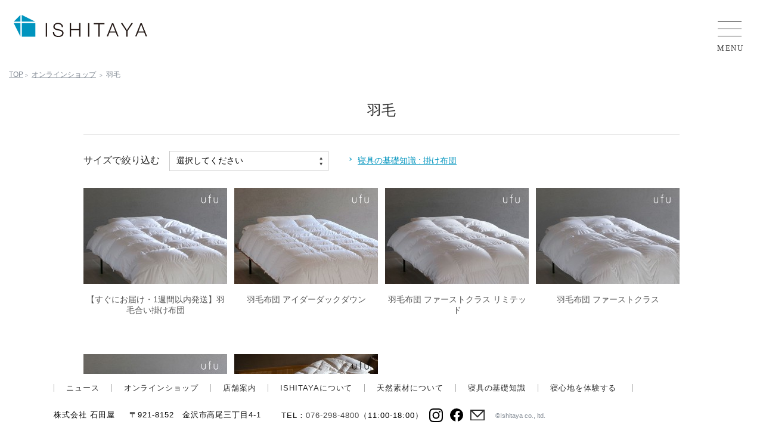

--- FILE ---
content_type: text/html; charset=UTF-8
request_url: https://www.ishitaya.com/productscat/%E7%BE%BD%E6%AF%9B/
body_size: 27301
content:

<!DOCTYPE html>
<html lang="ja">
<head>
<meta charset="utf-8">
<meta name="format-detection" content="telephone=no">
<meta http-equiv="X-UA-Compatible" content="IE=edge">
<meta name="viewport" content="width=device-width, initial-scale=1, maximum-scale=1, user-scalable=0">

<title>羽毛| 布団のことなら大正12年創業の株式会社石田屋</title>
<meta name="description" content="石田屋が選んだ、安全で良質なお布団を販売しているオンラインショップの羽毛のご商品一覧です。赤ちゃん・子どもからお年寄りまで、心地よい快眠のための快適な寝具をご提案します。お布団のこと、睡眠のことならなんでもお気軽にご相談ください。">
<meta name="keywords" content="ふとん,羽毛布団,マットレス,ベビー布団,快眠,リフォーム,布団の選び方,枕,石田屋,金沢,高級,寝具">

<!--facebook-->
<meta property="og:title" content="羽毛| 布団のことなら大正12年創業の株式会社石田屋">
<meta property="og:type" content="website">
<meta property="og:url" content="">
<meta property="og:image" content="https://www.ishitaya.com/assets/img/common/other/ishitaya_ogp.png">
<meta property="og:site_name" content="">
<meta property="og:description" content="石田屋が選んだ、安全で良質なお布団を販売しているオンラインショップの羽毛のご商品一覧です。赤ちゃん・子どもからお年寄りまで、心地よい快眠のための快適な寝具をご提案します。お布団のこと、睡眠のことならなんでもお気軽にご相談ください。">
<meta property="fb:app_id" content="">
<!--/facebook-->

<!-- Google font -->
<link rel="stylesheet" href="//fonts.googleapis.com/earlyaccess/sawarabimincho.css">
<!-- Google font -->

<!--css-->
<link href="https://www.ishitaya.com/assets/css/style.css?20250808" rel="stylesheet">
<link href="https://www.ishitaya.com/assets/css/style.min.css?20250808" rel="stylesheet">
<link href="https://www.ishitaya.com/assets/css/page/common.min.css" rel="stylesheet">
<link href="https://www.ishitaya.com/assets/css/custom.css?20250808" rel="stylesheet">
<!--/css-->



<!-- Favicons ==================================================-->
<link rel="icon" href="https://www.ishitaya.com/assets/img/common/icon/favicon.ico" type="image/vnd.microsoft.icon">

<!--[if lt IE 9]>
<script src="//cdn.jsdelivr.net/html5shiv/3.7.2/html5shiv.min.js"></script>
<script src="//cdnjs.cloudflare.com/ajax/libs/respond.js/1.4.2/respond.min.js"></script>
<![endif]-->

<!-- Google Tag Manager -->
<script>(function(w,d,s,l,i){w[l]=w[l]||[];w[l].push({'gtm.start':
new Date().getTime(),event:'gtm.js'});var f=d.getElementsByTagName(s)[0],
j=d.createElement(s),dl=l!='dataLayer'?'&l='+l:'';j.async=true;j.src=
'https://www.googletagmanager.com/gtm.js?id='+i+dl;f.parentNode.insertBefore(j,f);
})(window,document,'script','dataLayer','GTM-MX788MX');</script>
<!-- End Google Tag Manager -->

<script src="/common/js/analytics.js"></script>

<link rel="stylesheet" href="https://www.ishitaya.com/assets/css/page/products.min.css?20240913">
</head>

  <body id="product" class='product'>
    <!-- Header-->
    <!-- FB script -->
<div id="fb-root"></div>
<script>(function(d, s, id) {
  var js, fjs = d.getElementsByTagName(s)[0];
  if (d.getElementById(id)) return;
  js = d.createElement(s); js.id = id;
  js.src = "//connect.facebook.net/ja_JP/sdk.js#xfbml=1&version=v2.10";
  fjs.parentNode.insertBefore(js, fjs);
}(document, 'script', 'facebook-jssdk'));</script>
<!-- //FB script -->

<!-- Google Tag Manager -->

<!-- Google Tag Manager (noscript) -->
<noscript><iframe src="https://www.googletagmanager.com/ns.html?id=GTM-MX788MX"
height="0" width="0" style="display:none;visibility:hidden"></iframe></noscript>
<!-- End Google Tag Manager (noscript) -->

<header class="c-header c-header-prod" id="headerWrrap">
  <div class="logobox c-container">
    <div class="inner">
      <a href="https://www.ishitaya.com/">
        <img src="https://www.ishitaya.com/assets/img/common/header/logo_2024.svg" alt="Ishitaya" width="224" height="37">
      </a>
    </div>
  </div>
  <div class="headerbox c-container">
    <div class="btn_menu hamberger">
      <a href="javascript: void(0);" class="btn_menu_click">
        <img src="https://www.ishitaya.com/assets/img/common/icon/icon_menu.svg" alt="menu" width="40" height="24" class="pc">
        <img src="https://www.ishitaya.com/assets/img/common/icon/icon_menu_sp.svg" alt="menu" width="25" height="15" class="sp">
        <span class="txt">MENU</span>
      </a>
    </div>
    <div class="menu_box">
      <div class="innerbox">
        <div class="btn_close js-close-menu">
          <a href="javascript: void(0);">
            <img src="https://www.ishitaya.com/assets/img/common/icon/icon_close.svg" alt="close" width="28" height="28">
            <span class="txt">CLOSE</span>
          </a>
        </div>
                  <ul class="c-list_menu">
            <li>
              <span>カテゴリから探す</span>
            </li>
                            <li class="sub">
                                        <a href="https://www.ishitaya.com/productscat/%e3%81%82%e3%81%9f%e3%81%9f%e3%81%8b%e3%81%8f%e7%9c%a0%e3%82%8b%e3%82%a2%e3%82%a4%e3%83%86%e3%83%a0/">あたたかく眠るアイテム</a>
                                  </li>
                            <li class="sub">
                                        <a href="https://www.ishitaya.com/productscat/%e3%83%ad%e3%83%b3%e3%82%b0%e3%83%a9%e3%83%b3%e3%82%a2%e3%82%a4%e3%83%86%e3%83%a0/">ロングランアイテム</a>
                                  </li>
                            <li class="sub">
                                        <a href="https://www.ishitaya.com/productscat/%e6%8e%9b%e3%81%91%e5%b8%83%e5%9b%a3/">掛け布団</a>
                                  </li>
                            <li class="sub">
                                        <a href="https://www.ishitaya.com/productscat/%e3%83%9e%e3%83%83%e3%83%88%e3%83%ac%e3%82%b9-%e6%95%b7%e3%81%8d%e5%b8%83%e5%9b%a3/">マットレス・敷き布団</a>
                                  </li>
                            <li class="sub">
                                        <a href="https://www.ishitaya.com/productscat/%e3%83%9e%e3%83%83%e3%83%88%e3%83%ac%e3%82%b9%e3%83%a6%e3%83%8b%e3%83%83%e3%83%88/">マットレスユニット</a>
                                  </li>
                            <li class="sub">
                                        <a href="https://www.ishitaya.com/productscat/%e3%83%99%e3%83%83%e3%83%89%e3%83%91%e3%83%83%e3%83%89%e3%83%bb%e3%83%a0%e3%83%bc%e3%83%88%e3%83%b3/">ベッドパッド・ムートン</a>
                                  </li>
                            <li class="sub">
                                        <a href="https://www.ishitaya.com/productscat/%e6%9e%95/">枕</a>
                                  </li>
                            <li class="sub">
                                        <a href="https://www.ishitaya.com/productscat/%e6%af%9b%e5%b8%83%e3%83%bb%e3%82%b1%e3%83%83%e3%83%88/">毛布・ケット</a>
                                  </li>
                            <li class="sub">
                                        <a href="https://www.ishitaya.com/productscat/%e3%82%ab%e3%83%90%e3%83%bc/">カバー</a>
                                  </li>
                            <li class="sub">
                                        <a href="https://www.ishitaya.com/productscat/%e3%83%99%e3%83%83%e3%83%89%e3%82%b9%e3%83%97%e3%83%ac%e3%83%83%e3%83%89/">ベッドスプレッド</a>
                                  </li>
                            <li class="sub">
                                        <a href="https://www.ishitaya.com/productscat/%e3%83%99%e3%83%83%e3%83%89%e3%83%95%e3%83%ac%e3%83%bc%e3%83%a0/">ベッドフレーム</a>
                                  </li>
                            <li class="sub">
                                        <a href="https://www.ishitaya.com/productscat/%e3%83%99%e3%83%93%e3%83%bc/">ベビー</a>
                                  </li>
                            <li class="sub">
                                        <a href="https://www.ishitaya.com/productscat/%e9%9b%91%e8%b2%a8%e3%83%bb%e5%b0%8f%e7%89%a9/">雑貨・小物</a>
                                  </li>
                            <li class="sub">
                                        <a href="https://www.ishitaya.com/reform/">羽毛リフォーム</a>
                                  </li>
                      </ul>
                <!-- <p class="c-btn_contact sp">
          <a href="tel:076-298-4800"><img src="https://www.ishitaya.com/assets/img/common/icon/btn_contact.svg" alt=""></a>
        </p> -->
        <div class="c-btn_contact sp">
          <a href="tel:076-298-4800">
            <p class="txt1">お問い合わせ</p>
            <span class="txt2">076-298-4800</span>
            <p class="txt3">11：00～18：00　火・水曜定休</p>
          </a>
        </div>
        <p class="c-txt_note sp">ボタンをタップしてお電話ください</p>
        <ul class="c-list_sns sp c-list_sns_sp">
          <li>
            <a href="https://www.instagram.com/ishitaya_official/" target="_blank">
              <img src="https://www.ishitaya.com/assets/img/common/icon/icon_instagram.svg" alt="Instagram" width="28" height="28">
            </a>
          </li>
          <li>
            <a href="https://www.facebook.com/ishitayaofficial" target="_blank">
              <img src="https://www.ishitaya.com/assets/img/common/icon/icon_facebook.svg" alt="Facebook" width="28" height="28">
            </a>
          </li>
        </ul>
        <p class="btnClose sp">
          <img src="https://www.ishitaya.com/assets/img/common/header/btn_close.png" alt="close" width="59" height="10">
        </p>
      </div>
    </div>
  </div>
</header>
    <!-- //Header-->

    <ul class="pankuduBox clearfix">
      <li>
        <a href="https://www.ishitaya.com/">TOP</a><span> > </span>
      </li>
      <li>
        <a href="https://www.ishitaya.com/products/">オンラインショップ</a> <span> > </span>
      </li>
      <li>
        羽毛      </li>
    </ul>

    <!-- List Cat box -->
    <div class="productListCat">
      
      <div class="catBox">
        <h3 class="ttl">羽毛</h3>
                <div class="innerBox">
                      <span class="lbl">サイズで絞り込む</span>
            <select class="listCat" name="txtList" onchange="document.location.href=this.options[this.selectedIndex].value;">
              <option value="">選択してください</option>
                                <option value="https://www.ishitaya.com/productscat/%e7%be%bd%e6%af%9b?room=ufu-eider-down" >ufu-eider-down</option>
                                <option value="https://www.ishitaya.com/productscat/%e7%be%bd%e6%af%9b?room=ufu-white-goose-down" >ufu-white-goose-down</option>
                          </select>
          
          <p class="linkTofile ">
                                <a href="https://www.ishitaya.com/knowledge/p5093/">寝具の基礎知識 : 掛け布団</a>
                                  </p>
        </div>
            </div>
      <!-- Show cat description -->
            <!--//Show cat description -->
      <ul class="listBox clearfix">
                      <li>
                <div class="box">
                                        <div class="img">
                                            <span class="c1 ">おすすめ</span>
                      <p class="choseList">
                        <span class="c2 ">冬用</span>
                        <span class="c3 ">春秋用</span>
                        <span class="c4 ">夏用</span>
                      </p>
                        <a href="https://www.ishitaya.com/products/p14502/?cate=羽毛">
                          <img src="https://www.ishitaya.com/wp/wp-content/themes/wp-theme/timthumb/timthumb.php?src=/wp/wp-content/uploads/2021/10/oneweek.jpg&amp;h=161&amp;w=241&amp;zc=1" alt="【すぐにお届け・1週間以内発送】羽毛合い掛け布団"  />
                        </a>
                      </div>
                                    <h4 class="catName">
                    【すぐにお届け・1週間以内発送】羽毛合い掛け布団                  </h4>
                </div>
              </li>
                      <li>
                <div class="box">
                                        <div class="img">
                                            <span class="c1 ">おすすめ</span>
                      <p class="choseList">
                        <span class="c2 ">冬用</span>
                        <span class="c3 ">春秋用</span>
                        <span class="c4 ">夏用</span>
                      </p>
                        <a href="https://www.ishitaya.com/products/p3259/?cate=羽毛">
                          <img src="https://www.ishitaya.com/wp/wp-content/themes/wp-theme/timthumb/timthumb.php?src=/wp/wp-content/uploads/2024/07/eider.jpg&amp;h=161&amp;w=241&amp;zc=1" alt="羽毛布団 アイダーダックダウン"  />
                        </a>
                      </div>
                                    <h4 class="catName">
                    羽毛布団 アイダーダックダウン                  </h4>
                </div>
              </li>
                      <li>
                <div class="box">
                                        <div class="img">
                                            <span class="c1 ">おすすめ</span>
                      <p class="choseList">
                        <span class="c2 ">冬用</span>
                        <span class="c3 ">春秋用</span>
                        <span class="c4 ">夏用</span>
                      </p>
                        <a href="https://www.ishitaya.com/products/p418/?cate=羽毛">
                          <img src="https://www.ishitaya.com/wp/wp-content/themes/wp-theme/timthumb/timthumb.php?src=/wp/wp-content/uploads/2024/07/fastltd.jpg&amp;h=161&amp;w=241&amp;zc=1" alt="羽毛布団 ファーストクラス リミテッド"  />
                        </a>
                      </div>
                                    <h4 class="catName">
                    羽毛布団 ファーストクラス リミテッド                  </h4>
                </div>
              </li>
                      <li>
                <div class="box">
                                        <div class="img">
                                            <span class="c1 ">おすすめ</span>
                      <p class="choseList">
                        <span class="c2 ">冬用</span>
                        <span class="c3 ">春秋用</span>
                        <span class="c4 ">夏用</span>
                      </p>
                        <a href="https://www.ishitaya.com/products/p6351/?cate=羽毛">
                          <img src="https://www.ishitaya.com/wp/wp-content/themes/wp-theme/timthumb/timthumb.php?src=/wp/wp-content/uploads/2024/07/fast.jpg&amp;h=161&amp;w=241&amp;zc=1" alt="羽毛布団 ファーストクラス"  />
                        </a>
                      </div>
                                    <h4 class="catName">
                    羽毛布団 ファーストクラス                  </h4>
                </div>
              </li>
                      <li>
                <div class="box">
                                        <div class="img">
                                            <span class="c1 ">おすすめ</span>
                      <p class="choseList">
                        <span class="c2 ">冬用</span>
                        <span class="c3 ">春秋用</span>
                        <span class="c4 ">夏用</span>
                      </p>
                        <a href="https://www.ishitaya.com/products/p3238/?cate=羽毛">
                          <img src="https://www.ishitaya.com/wp/wp-content/themes/wp-theme/timthumb/timthumb.php?src=/wp/wp-content/uploads/2024/07/standard.jpg&amp;h=161&amp;w=241&amp;zc=1" alt="羽毛布団 スタンダードクラス"  />
                        </a>
                      </div>
                                    <h4 class="catName">
                    羽毛布団 スタンダードクラス                  </h4>
                </div>
              </li>
                      <li>
                <div class="box">
                                        <div class="img">
                                            <span class="c1 ">おすすめ</span>
                      <p class="choseList">
                        <span class="c2 ">冬用</span>
                        <span class="c3 ">春秋用</span>
                        <span class="c4 ">夏用</span>
                      </p>
                        <a href="https://www.ishitaya.com/products/p11896/?cate=羽毛">
                          <img src="https://www.ishitaya.com/wp/wp-content/themes/wp-theme/timthumb/timthumb.php?src=/wp/wp-content/uploads/2024/07/coccon.jpg&amp;h=161&amp;w=241&amp;zc=1" alt="羽毛布団 コクーンフィット560"  />
                        </a>
                      </div>
                                    <h4 class="catName">
                    羽毛布団 コクーンフィット560                  </h4>
                </div>
              </li>
              </ul>
    </div>
    <!-- //List Cat box -->

    <section class="productListBox1">
      <div class="innerBox">
        <h3 class="ttl">石田屋の天然素材について</h3>
        <ul class="productBox1 clearfix">
                          <li>
                  <a href="https://www.ishitaya.com/aboutus/material/p22/">
                    羽毛                  </a>
                </li>
                          <li>
                  <a href="https://www.ishitaya.com/aboutus/material/p27/">
                    馬毛                  </a>
                </li>
                          <li>
                  <a href="https://www.ishitaya.com/aboutus/material/p26/">
                    ウール                  </a>
                </li>
                          <li>
                  <a href="https://www.ishitaya.com/aboutus/material/p28/">
                    シルク真綿                  </a>
                </li>
                          <li>
                  <a href="https://www.ishitaya.com/aboutus/material/p9290/">
                    麻                  </a>
                </li>
                          <li>
                  <a href="https://www.ishitaya.com/aboutus/material/p30/">
                    オーガニックコットン                  </a>
                </li>
                  </ul>
        <p class="btnMore">
          <a href="https://www.ishitaya.com/products/">
            <span>オンラインショップTOPへ</span>
          </a>
        </p>
      </div>
    </section>



    <!-- Footer-->
    <div class="c-footer-new">
  <div class="btnBacktopBox">
    <a href="#headerWrrap" class="btn-top">
      <img src="https://www.ishitaya.com/assets/img/common/footer/icon_backtop.jpg" alt="backtop">
    </a>
  </div>
  <div class="c-container footerbox">
    <div class="list_menu pc">
      <ul class="list">
        <li>
          <a href="https://www.ishitaya.com/news/">ニュース</a>
        </li>
        <li>
          <a href="https://www.ishitaya.com/products/" target="_blank">オンラインショップ</a>
        </li>
        <li>
          <a href="https://www.ishitaya.com/shop/">店舗案内</a>
        </li>
        <li>
          <a href="https://www.ishitaya.com/aboutus/company/">ISHITAYAについて</a>
        </li>
        <li>
          <a href="https://www.ishitaya.com/aboutus/material/">天然素材について</a>
        </li>
        <li>
          <a href="https://www.ishitaya.com/knowledge/">寝具の基礎知識</a>
        </li>
        <li class="has_box">
          <a href="javascript:void(0);" class="txt">寝心地を体験する</a>
          <div class="box">
            <a href="https://www.ishitaya.com/lodging/">宿泊睡眠体験</a>
            <a href="https://www.ishitaya.com/tieup/">ISHITAYAの寝具で眠れる宿</a>
          </div>
        </li>
        <!-- <li class="last">
          <a href="https://www.ishitaya.com/contact/">お問い合わせ</a>
          <p class="txt_tel pc">076-298-4800</p>
          <p class="txt_time pc">11:00-18:00　火・水曜定休</p>
        </li> -->
      </ul>
    </div>
    <div class="sp menu_sp">
      <ul class="c-list_menu">
        <li>
          <a href="https://www.ishitaya.com/">TOP</a>
        </li>
        <li>
          <a href="https://www.ishitaya.com/news/">ニュース</a>
        </li>
        <li>
          <a href="https://www.ishitaya.com/products/" target="_blank">オンラインショップ</a>
        </li>
        <li class="sub">
          <a href="http://cart.ec-sites.jp/cart_step2/pc/kago/es_shop_id/5569/?_ga=2.177585452.827137877.1627615512-734288031.1618981287" target="_blank">カート</a>
        </li>
        <li class="sub">
          <a href="https://www.ishitaya.com/shopping/">ご利用ガイド</a>
        </li>
        <li>
          <a href="https://www.ishitaya.com/shop/">店舗案内</a>
        </li>
        <li class="sub">
          <a href="https://www.ishitaya.com/gamadan/">本店gamadan</a>
        </li>
        <li class="sub">
          <a href="https://www.ishitaya.com/shop/#anchor_1">犀川店</a>
        </li>
        <li class="sub">
          <a href="https://www.ishitaya.com/shop/#anchor_2">和座店</a>
        </li>
        <li>
          <a href="https://www.ishitaya.com/aboutus/company/">ISHITAYAについて</a>
        </li>
        <li>
          <a href="https://www.ishitaya.com/aboutus/material/">天然素材について</a>
        </li>
        <li>
          <a href="https://www.ishitaya.com/knowledge/">寝具の基礎知識</a>
        </li>
        <li>
          <a href="javascript: void(0);" style="pointer-events: none;">寝心地を体験する</a>
        </li>
        <li class="sub">
          <a href="https://www.ishitaya.com/lodging/">宿泊睡眠体験</a>
        </li>
        <li class="sub">
          <a href="https://www.ishitaya.com/tieup/">ISHITAYAの寝具で眠れる宿</a>
        </li>
        <li>
          <a href="https://www.ishitaya.com/contact/">お問い合わせ</a>
        </li>
      </ul>
      <!-- <div class="c-btn_contact">
        <a href="tel:076-298-4800">
          <p class="txt1">お問い合わせ</p>
          <span class="txt2">076-298-4800</span>
          <p class="txt3">11：00～18：00　火・水曜定休</p>
        </a>
      </div> -->
      <p class="c-txt_note">ボタンをタップしてお電話ください</p>
      <ul class="c-list_sns">
        <li>
          <a href="https://www.instagram.com/ishitaya_official/" target="_blank">
            <img src="https://www.ishitaya.com/assets/img/common/icon/icon_instagram.svg" alt="Instagram" width="28" height="28">
          </a>
        </li>
        <li>
          <a href="https://www.facebook.com/ishitayaofficial" target="_blank">
            <img src="https://www.ishitaya.com/assets/img/common/icon/icon_facebook.svg" alt="Facebook" width="28" height="28">
          </a>
        </li>
      </ul>
    </div>

    <div class="footer_box2">
      <div class="address">
        <p class="txt1">株式会社 石田屋</p>
        <p class="txt2">〒921-8152　金沢市高尾三丁目4-1<br><span class="sp">TEL：<a href="tel:076-298-4800">076-298-4800</a>（11:00-18:00）</span></p>
      </div>
      <ul class="list_sns pc">
        <li class="had_sub">
          <p class="telbox">TEL：<a href="tel:076-298-4800">076-298-4800</a>（11:00-18:00）</p>
          <a class="insta_sub insta_sub1" href="https://www.instagram.com/ishitaya_official/" target="_blank">
            <img src="https://www.ishitaya.com/assets/img/common/icon/icon_instagram.svg" alt="Instagram" width="23" height="23" class="icon1">
          </a>
        </li>
        <li class="had_sub">
          <a class="insta_sub" href="https://www.facebook.com/ishitayaofficial" target="_blank">
            <img src="https://www.ishitaya.com/assets/img/common/icon/icon_facebook.svg" alt="Facebook" width="22" height="22" class="icon2">
          </a>
        </li>
        <li>
          <a href="https://www.ishitaya.com/contact/">
          <img src="https://www.ishitaya.com/assets/img/common/icon/icon_mail.svg" alt="Mail" width="24" height="19" class="icon4">
          </a>
        </li>
      </ul>
      <p class="txt">©️Ishitaya co., ltd.</p>
    </div>
  </div>
</div>

<script src="https://www.ishitaya.com/assets/js/lib/jquery1-12-4.min.js"></script>
<script src="https://www.ishitaya.com/assets/js/lib/slick.min.js"></script>
<script src="https://www.ishitaya.com/assets/js/lib/jquery.matchHeight.min.js"></script>
<script src="https://www.ishitaya.com/assets/js/lib/common.js"></script>
<script src="https://www.ishitaya.com/assets/js/lib/smoothscroll.js"></script>
<script src="https://www.ishitaya.com/assets/js/lib/biggerlink.js"></script>

<script>
  $('.js-close-menu, .btnClose').on('click', function(){
    $("body").removeClass("layerOn");
    $("body").css({
      "touch-action":"auto",
      "position":"static",
      "top":"auto",
      "height": "auto",
    });
    $("html, body").scrollTop($("body").attr("data-position"));
    $('.menubox').scrollTop(0);
  });


  $('.hamberger').click(function(event){
    event.stopPropagation();
    var _this = $(this);
    var __cur_p = $(window).scrollTop();
    var __cur_h = $("body").outerHeight();
    $("body").toggleClass("layerOn");
    if($("body").hasClass("layerOn")) {
      $(".headerbox").addClass('showmenu');
      $("body").attr("data-position",__cur_p);
      $("body").css({
        "top" : "-"+__cur_p+"px",
        "left" : 0,
        "width" : "100%",
        "height" : __cur_h+"px",
        "position" : "fixed",
        "z-index" : "-1",
        "touch-action" : "none",
      });

    } else {
      $("body").css({
        "touch-action":"auto",
        "position":"static",
        "top":"auto",
        "height": "auto",
      });
      $("html, body").scrollTop($("body").attr("data-position"));
      $('.menubox').scrollTop(0);
    }
  });

  $(document).on('click', function() {
    $('body').removeClass('layerOn');
    $("body").css({
        "touch-action":"auto",
        "position":"static",
        "top":"auto",
        "height": "auto",
    });
    $("html, body").scrollTop($("body").attr("data-position"));
  });

  $(window).on('scroll', function(){
    if($(window).scrollTop() > 100) {
      $('.btnBacktopBox').addClass('active');
    }
    else{
      $('.btnBacktopBox').removeClass('active');
    }
  });
</script>





    <script>
      $(document).ready(function(){

      });
    </script>


  </body>
</html>


--- FILE ---
content_type: text/css
request_url: https://www.ishitaya.com/assets/css/custom.css?20250808
body_size: 16718
content:
@charset 'UTF-8';
/*  Add Custom CSS here.  */

.btnMoreCommon a{
  color: #0094BE;
}

#shindan .txtShindan p,
#shindan .slimBox p{
  margin-bottom: 20px;
}
#reformPage .blockPoint ul li .innerPoint p{
  margin-bottom: 20px;
}
#reformPage .blockPoint ul li .innerPoint p:last-child{
  margin-bottom: 0;
}

#columnPage.singlePage .pageNavSingle .titlePrev a, #columnPage.singlePage .pageNavSingle .titleNext a{
  height: auto;
}

#product .prodDtBox2 .leftBox{
  width: 62.5%;
}
#product .prodDtBox2 .rightBox{
  width: 37.5%;
}
#product .prodDtBox2 .rightBox .selectBox .lbl{
  padding-right: 0;
  width: 100px;
}
#product .prodDtBox2 .rightBox .selectBox .slBox{
  width: 150px;
  color: #282828;
}

#product .prodDtBox2 .rightBox .btnCart{
  background: #063e90;
}

#product .prodDtBox3 .innerBox .ttl{
  font-size: 22px;
}

/* ************ Edit 2019.06.28 ************* */
@media (min-width: 768px){
  .footer-new{
    padding-bottom: 75px;
  }
  .footer-new .btn-top{
    padding-top: 12px;
  }
  .btn-tel-footer{
    max-width: 366px;
  }
}/* ************ //Edit 2019.06.28 ************* */


@media only screen and (max-width: 767px){
  #product .prodDtBox2 .leftBox{
    width: 100%;
  }
  #product .prodDtBox2 .rightBox{
    width: 100%;
  }

  #product .prodDtBox4 .txtBox{
    padding: 20px 15px 20px;
    border-top: 1px solid #b4b9bf;
    border-bottom: 1px solid #b4b9bf;
    margin-bottom: 20px;
  }
  #product .prodDtBox4 .fbBox{
    border-bottom: 0;
  }
  .footer-new .footerWrrap .footerBox1 .btnTel{
    background: none;
  }
}


/* ************ RELATED PRODUCT ************* */
.product_related{
  max-width: 840px;
    margin:0 auto 60px
}

.product_related .txt01{
  font-size: 20px;
  border-bottom: 1px solid #b4b9bf;
  padding-bottom: 5px;
  margin-bottom: 20px;
}
@media only screen and (max-width: 767px){
    .product_related{
        margin-bottom:45px;
        padding: 0 15px;
    }
    .product_related .txt01{
      font-size: 17px;
      margin-bottom: 14px;
    }
}
.product_related .ttl{
    text-align:center;
    font-size:24px;
    margin-bottom:17px;
    padding-bottom:20px;
    border-bottom:1px solid #e9e9e9
}
@media only screen and (max-width: 767px){
    .product_related .ttl{
        font-size:18px;
        margin-bottom:5px
    }
}
.product_related .catBox{
    max-width:1030px;
    padding:0 15px;
    margin:0 auto 28px
}
.product_related .catBox .innerBox{
    padding-top:10px
}
.product_related .catBox .lbl{
    display:inline-block;
    padding-right:12px
}
@media only screen and (max-width: 767px){
    .product_related .catBox{
        margin-bottom:40px
    }
    .product_related .catBox .innerBox{
        padding-top:12px
    }
    .product_related .catBox .lbl{
        display:block;
        padding-right:0;
        text-align:center;
        margin-bottom:5px
    }
}
.product_related .listBox{
    max-width:1030px;
    padding:0;
    margin:0 -30px;
    font-size:0;
    letter-spacing:0
}
.product_related .listBox li{
    display:inline-block;
    width:33.33%;
    padding:0 30px;
    vertical-align:top;
    margin-bottom:30px
}
/*.product_related .listBox li:nth-last-child(1),.product_related .listBox li:nth-last-child(2),.product_related .listBox li:nth-last-child(3),.product_related .listBox li:nth-last-child(4){
    margin-bottom:0
}*/
.product_related .listBox li .img{
    margin-bottom:17px;
    position:relative;
    -webkit-transition:0.3s;
    -moz-transition:0.3s;
    -ms-transition:0.3s;
    -o-transition:0.3s;
    transition:0.3s
}
.product_related .listBox li .img a{
    display:block;
    width:100%
}
.product_related .listBox li .img img{
    display:block;
    width:100%;
    position:relative;
    z-index:-1
}
.product_related .listBox li:hover .img,
.product_related .listBox li .img:hover{
    -webkit-box-shadow:inset 0 0 0 10px #0094BE;
    -moz-box-shadow:inset 0 0 0 10px #0094BE;
    -ms-box-shadow:inset 0 0 0 10px #0094BE;
    -o-box-shadow:inset 0 0 0 10px #0094BE;
    box-shadow:inset 0 0 0 10px #0094BE
}
.product_related .listBox li .img span{
    display:none;
    color:#fff;
    font-size:14px;
    padding:2px 10px
}
.product_related .listBox li .img .choseList{
    position:absolute;
    bottom:0;
    right:0
}
.product_related .listBox li .img span.show{
    display:inline-block !important
}
.product_related .listBox li .img .c1{
    position:absolute;
    top:0;
    left:0;
    background:#0094BE
}
.product_related .listBox li .img .c2{
    background:#b3000b
}
.product_related .listBox li .img .c3{
    background:#533f34
}
.product_related .listBox li .img .c4{
    background:#282828
}
.product_related .listBox li a:hover{
  opacity: 1;
}
.product_related .listBox li .catName{
    font-size:14px;
    color:#535353;
    text-align:center;
    line-height:1.3
}
@media only screen and (max-width: 767px){
    .product_related .listBox{
        padding:0;
        margin: 0 -7px;

    }
    .product_related .listBox li{
        width:50%;
        padding:0 7px;
        margin-bottom:20px
    }
    .product_related .listBox li:nth-last-child(1),.product_related .listBox li:nth-last-child(2){
        margin-bottom:0
    }
    .product_related .listBox li:nth-last-child(3),.product_related .listBox li:nth-last-child(4){
        margin-bottom:23px
    }
    .product_related .listBox li .catName{
        font-size:13px
    }
    .product_related .listBox li .img span{
        font-size:12px
    }
}

/* ****************** */

/*========================
  Edit shindan page 2018.02.05
==========================*/
@media only screen and (max-width: 767px){
  .ttlAboutMain .ttlMain {
     line-height: 1.5;
  }
}
.shindanNewBox .ttlCom{
  font-size: 18px;
  margin-bottom: 20px;
  line-height: 1.2;
  color: #0094BE;
  padding-left: 7px;
  border-left: 2px solid #0094BE;
}
.shindanNewBox .txt{
  margin-bottom: 20px;
}
.shindanNewBox1 .txt{
  margin-bottom: 30px;
}
.shindanNewBox .imgBox p{
  margin-bottom: 20px;
}
.shindanNewBox .imgBox p:last-child{
  margin-bottom: 0;
}
.shindanNewBox .imgBox{
  margin-bottom: 45px;
}
.shindanNewBox1 .imgBox{
  margin-bottom: 60px;
}
.shindanNewBox .imgBox img{
  display: block;
  width: 100%;
}
.shindanNewBox .tbl{
  margin-bottom: 60px;
}
.shindanNewBox .tbl th,
.shindanNewBox .tbl td{
  vertical-align: top;
  padding-bottom: 20px;
}
.shindanNewBox .tbl tr:last-child td,
.shindanNewBox .tbl tr:last-child th{
  padding-bottom: 0;
}
.shindanNewBox .tbl th{
  font-weight: bold;
  width: 125px;
  border-right: 1px solid #e9e9e9;
}
.shindanNewBox .tbl td{
  padding-left: 30px;
}
.shindanNewBox .txtBox{
  margin-bottom: 20px;
  font-size: 0;
  letter-spacing: 0;
}
.shindanNewBox .txtBox1{
  margin-bottom: 50px;
}
.shindanNewBox .txtBox .txtNum{
  display: inline-block;
  vertical-align: top;
  width: 15px;
  color: #3362a9;
  font-size: 14px;
}
.shindanNewBox .txtBox .txtSub{
  display: inline-block;
  vertical-align: top;
  width: calc(100% - 15px);
  font-size: 14px;
}
.shindanNewBox .txt2{
  margin-bottom: 60px;
}

.shindanNewBox .txtAddress{
  margin-bottom: 20px;
}
.shindanNewBox .txtAddress a{
  text-decoration: underline;
  color: #0094BE;
}
.shindanNewBox .gMap{
  margin-bottom: 65px;
}
.shindanNewBox .img{
  margin-bottom: 30px;
}
.shindanNewBox .img img{
  display: block;
  width: 100%;
}
.shindanNewBox .txt3{
  margin-bottom: 30px;
}
.shindanNewBox .txt3 p{
  margin-bottom: 20px;
}
.shindanNewBox .txt3 p:last-child{
  margin-bottom: 0;
}
.shindanNewBox .txt4{
  margin-bottom: 45px;
}
.shindanNewBox .imgBox1{
  margin-bottom: 30px;
  font-size: 0;
  letter-spacing: 0;
}
.shindanNewBox .imgBox1 li{
  display: inline-block;
  width: 50%;
  vertical-align: top;
}
.shindanNewBox .imgBox1 li:nth-child(1){
  padding-right: 12px;
}
.shindanNewBox .imgBox1 li:nth-child(2){
  padding-left: 12px;
}
.shindanNewBox .imgBox1 img{
  display: block;
  width: 100%;
}
#shindan .box21{
  margin-bottom: 50px;
}
#shindan .formReform .boxTel{
  margin-top: 35px;
}
#product .prodDtBox4 p ~ iframe{
  text-align: center;
}
#product .prodDtBox3 .innerBox .ttl{
  font-size: 22px;
}
#returnStock{
  color: #ff0000;
}
@media only screen and (max-width: 767px){
  .shindanNewBox .ttlCom{
    font-size: 16px;
    margin-bottom: 15px;
  }
  .shindanNewBox .txt{
    margin-bottom: 10px;
  }
  .shindanNewBox1 .txt{
    margin-bottom: 15px;
  }
  .shindanNewBox .imgBox p{
    margin-bottom: 7px;
  }
  .shindanNewBox .imgBox{
    margin-bottom: 35px;
  }
  .shindanNewBox1 .imgBox{
    margin-bottom: 40px;
  }
  .shindanNewBox .tbl{
    margin-bottom: 40px;
  }
  .shindanNewBox .tbl th,
  .shindanNewBox .tbl td{
    padding-bottom: 15px;
  }
  .shindanNewBox .tbl th{
    width: 100px;
  }
  .shindanNewBox .tbl td{
    padding-left: 15px;
  }
  .shindanNewBox .txtBox{
    margin-bottom: 15px;
  }
  .shindanNewBox .txtBox1{
    margin-bottom: 35px;
  }
  .shindanNewBox .txtBox .txtNum,
  .shindanNewBox .txtBox .txtSub{
    font-size: 13px;
  }
  .shindanNewBox a.sp{
    display: inline-block!important;
    text-decoration: underline;
  }
  .shindanNewBox .txt2{
    margin-bottom: 35px;
  }
  .shindanNewBox .txtAddress{
    margin-bottom: 20px;
  }
  .shindanNewBox .gMap{
    margin-bottom: 38px;
  }
  .shindanNewBox .gMap iframe{
    height: 150px;
  }
  .shindanNewBox .img{
    margin-bottom: 18px;
  }
  .shindanNewBox .txt3{
    margin-bottom: 20px;
  }
  .shindanNewBox .txt4{
    margin-bottom: 35px;
  }
  .shindanNewBox .imgBox1{
    margin-bottom: 20px;
  }
  .shindanNewBox .imgBox1 li:nth-child(1){
    padding-right: 5px;
  }
  .shindanNewBox .imgBox1 li:nth-child(2){
    padding-left: 5px;
  }
  #shindan .box21{
    margin-bottom: 35px;
  }
  #shindan .list2 li {
      width: 100%!important;
  }
  #shindan .box21 .inner{
    padding: 0;
  }

  #product .prodDtBox4 p iframe{
    width: 100%;
  }

  #product .prodDtBox3 .innerBox .ttl{
    font-size: 18px;
  }
}
#shindan .formReform label {
    margin: 0 20px 0 2px;
}
.sp478{
  display: none;
}
@media only screen and (max-width: 478px){
  .sp478{
    display: block;
  }
  #shindan .select-style1{
    margin-top: 10px;
  }
}

@media screen and (max-width: 767px){
  #shindan .select-style {
      width: 100px;
  }
  #shindan .formReform label.lblN{
    padding-top: 10px;
  }
}


/*==============================
    Modify header 2020.08.20
================================*/
.headerPcWrrap .headerLeftNew{
  position: relative;
}
.headerPcWrrap .headerLeftNew .logoBox{
  float: none;
  width: 227px;
  position: absolute;
  left: 0;
  top: 10px;
}
.headerPcWrrap .headerLeftNew .logoBox a img{
  width: 227px;
  height: 37px;
}
.headerPcWrrap .headerLeftNew .headBox1{
  width: 100%;
}
.headerPcWrrap .headerLeftNew .ttlH1{
  padding-left: 262px;
  padding-top: 10px;
}
@media screen and (max-width: 1025px){
  .headerPcWrrap .headerLeftNew .logoBox{
    width: 190px;
    left: 10px;
    top: 10px;
  }
  .headerPcWrrap .headerLeftNew .logoBox a img{
    width: 190px;
    height: auto;
  }
  .headerPcWrrap .headerLeftNew .ttlH1{
    padding-left: 220px;
  }
}
@media screen and (max-width: 800px){
  .headerPcWrrap .headerLeftNew .logoBox{
    width: 170px;
  }
  .headerPcWrrap .headerLeftNew .logoBox a img{
    width: 170px;
    height: auto;
  }
  .headerPcWrrap .headerLeftNew .ttlH1{
    padding-left: 200px;
  }
}
@media screen and (max-width: 767px){
  .headerSpWrrapNew .headBar .logoBox img{
    width: 114px;
    height: auto;
  }
  .headerSpWrrapNew .headBar .logoBox{
    padding-top: 13px;
  }
}
#newsPage .listNews .eachNews:hover .clearfix>a{box-shadow:inset 0 0 0 8px #0094BE}
#newsPage .listNews .eachNews .clearfix>a:hover{opacity: 1;box-shadow:inset 0 0 0 8px #0094BE}
/*----------------------------
  Edit 2022.12.12 for gamadan
------------------------------*/
.gamadan .pankuduBox{
  padding-top: 0!important;
  margin-bottom: 5px;
  padding-left: 5px;
}
#gamadanWrap .logo{
  padding-bottom: 0;
}

@media screen and (max-width: 767px){
  .gamadan .pankuduBox{
    padding-left: 15px;
    margin-bottom: 10px
  }
}

/*==================================
  Modify 2023.06
====================================*/
#product .productListCat .listBox li .img .c1{
  background: #0094BE;
}
#product .prodDtBox2 .rightBox .btnCart{
  background: #0094BE;
}
#product .productListCat .listBox li .img:hover {
  -webkit-box-shadow: inset 0 0 0 10px #0094BE;
  -moz-box-shadow: inset 0 0 0 10px #0094BE;
  -ms-box-shadow: inset 0 0 0 10px #0094BE;
  -o-box-shadow: inset 0 0 0 10px #0094BE;
  box-shadow: inset 0 0 0 10px #0094BE
}
#product .productListCat .listBox li .img a:hover{
  opacity: 1;
}
#product .productListCat .listBox li .img .choseList  span{
  background: #282828!important;
}

#product .mainSlider{
  max-width: 1100px;
}
#product .prodDtBox1 .productDtSlide{
  max-width: 964px;
}

.contactPage:not(.thanksPage) .c-header .headerbox{
  display: none;
}

@media screen and (min-width: 768px){
  #contactPage .boxTel img,
  #reformPage .formReform .boxTel img{
    max-width: 412px;
  }
}
@media screen and (max-width: 1023px){
  #contactPage .boxTel,
  #reformPage .formReform .boxTel{
    padding-top: 0;
    background: transparent;
  }
}

/*------------------------
  2024.06.25
--------------------------*/
.c-footer-new .btnBacktopBox{
  visibility: hidden;
}
.c-footer-new .btnBacktopBox.active{
  visibility: visible;
}
.layerOn .c-header .menu_box{
  opacity: 1;
  z-index: 10;
  height: 100vh;
}
.layerOn .c-header .menu_box .innerbox{
  height: auto;
}
.layerOn .c-header .menu_box .c-list_menu{
  display: block;
}
#shopPage .slick-next:before,
#shopPage .slick-prev:before{
  z-index: 7;
}
@media screen and (max-width: 767px){
  .c-header .logobox .inner img{
    max-width: 156px;
  }
  .c-header .headerbox.showmenu{
    z-index: 9;
  }
  .layerOn .c-header .headerbox.showmenu{
    z-index: 99;
  }
}

/*------------------------
  2025.01.20
--------------------------*/
.c-telbox{
  text-align: center;
  margin-top: 20px;
}
.c-telbox a{
  display: inline-block;
  max-width: 600px;
  width: 100%;
  height: 107px;
  padding-top: 33px;
  background: #505050;
  text-align: center;
  pointer-events: none;
  color: #fff;
}
.c-telbox .txt1,
.c-telbox .txt2{
  display: inline-block;
}
.c-telbox .txt1{
  padding-left: 30px;
  background: url(../../assets/img/common/icon/icon_tel_white.svg) left top 4px no-repeat;
  background-size: 22px 29px;
  font-size: 40px;
  line-height: 1;
  font-family: 'Avenir Next', serif;
}
.c-telbox .txt2{
  margin-left: 10px;
  font-size: 12px;
  text-align: left;
  line-height: 1.5em;
}
.c-telbox .txt2 span{
  display: block;
}

@media screen and (max-width: 767px){
  .c-telbox a{
    padding-top: 10px;
    background: #505050;
    pointer-events: auto;
    color: #fff;
  }
  .c-telbox .txt2{
    display: block;
  }
  .c-telbox .txt1{
    padding-left: 30px;
    background: url(../../assets/img/common/icon/icon_tel_white.svg) left top 6px no-repeat;
    background-size: 22px 29px;
    font-size: 34px;
    line-height: 40px;
  }
  .c-telbox .txt2{
    margin-left: 0;
    font-size: 12px;
    text-align: center;
  }
  .c-telbox .txt2 span{
    display: inline-block;
  }
  .c-telbox .txt0{
    font-size: 13px;
  }

  .c-btn_contact a{
    display: block;
    text-align: center;
    background: #505050;
    height: 106px;
    color: #fff;
    padding-top: 15px;
  }
  .c-btn_contact .txt1{
    font-size: 14px;
    line-height: 17px;
  }
  .c-btn_contact .txt2{
    font-family: 'Avenir Next', serif;
    padding-left: 30px;
    background: url(../../assets/img/common/icon/icon_tel_white.svg) left top 10px no-repeat;
    background-size: 19px 25px;
    font-size: 34px;
    line-height: 46px;
    display: inline-block;
  }
  .c-btn_contact .txt3{
    font-size: 12px;
    line-height: 1;
  }
}

/*========================
  Modify 2025/08
=========================*/
#tieup .slick-slide img,
#shopPage .slick-slide img,
#gamadan .slick-slide img{
  width: 100%;
}
#tieup .slick-next,
#tieup .slick-prev,
#gamadan .slick-next,
#gamadan .slick-prev{
  margin-top: -25px;
}
#tieup .slick-next,
#gamadan .slick-next{
  right: -55px;
}
#tieup .slick-prev,
#gamadan .slick-prev{
  left: -55px;
}
#columnPage.singlePage .listColumnSingle .eachColumn .clearfix .img,
#shopPage .eachBlockAnchor .mainSlider{
  max-width: 100%;
  width: 100%;
}
#gamadanWrap .img01 img{
  width: 100%;
}
@media screen and (max-width: 767px){
  #tieup .slick-next,
  #tieup .slick-prev,
  #product .prodDtBox1 .slick-next,
  #product .prodDtBox1 .slick-prev,
  #shopPage .slick-next,
  #shopPage .slick-prev,
  #gamadan .slick-next,
  #gamadan .slick-prev{
    display: none!important;
  }

  #product .prodDtBox1 .productDtSlide{
    padding:  0;
  }
}


/*========================
  //Modify 2025/08
=========================*/

--- FILE ---
content_type: text/css
request_url: https://www.ishitaya.com/assets/css/page/products.min.css?20240913
body_size: 6405
content:
.imagetb-1340x400{position:relative}.imagetb-1340x400:before{display:block;content:" ";width:100%;padding-top:29.85075%}.imagetb-1340x400>.content{position:absolute;top:0;left:0;right:0;bottom:0}.imagetb-345x130{position:relative}.imagetb-345x130:before{display:block;content:" ";width:100%;padding-top:37.68116%}.imagetb-345x130>.content{position:absolute;top:0;left:0;right:0;bottom:0}@media (min-width: 1024px){body{padding-bottom:180px}.c-footer-new{margin-top:0}}@media (max-width: 1023px){.c-header .logobox{top:18px}.c-header .btn_menu{padding-top:10px;padding-right:0}.c-header .logobox .inner{padding-left:15px}}@media (max-width: 1023px){.products .c-header .menu_box .btn_close a{padding-top:10px}}.products.skip .mvbox{display:none}.products.skip .products-mv{opacity:1}.products.skip .c-header .logobox{left:15px;top:50px}.products.skip .c-header .headerbox{top:50px}.products.skip .c-header .btn_menu{padding-right:15px}@media (max-width: 1023px){.products.skip .c-header .btn_menu{padding-right:10px}.products.skip .c-header .headerbox{top:20px}}.mvbox{width:100%;height:100vh;position:relative}.mvbox .logo-top{position:absolute;z-index:1;left:55px;top:33px}@media (max-width: 1023px){.mvbox .logo-top{top:25px;left:15px}.mvbox .logo-top img{width:156px;height:auto}}.mvbox .txt-anchor{position:absolute;right:31px;bottom:35px;z-index:999}.mvbox .txt-anchor a{font-family:'Avenir Next', serif;font-size:16px;line-height:22px;letter-spacing:.02em;color:#fff}@media (max-width: 1023px){.mvbox .txt-anchor{right:17px;bottom:21px;font-size:14px;line-height:19px}}.mvbox video{position:absolute;left:0;top:0;bottom:0;right:0;width:100%;height:100vh;object-fit:cover}.mvbox .mv_sound{position:absolute;z-index:2;left:31px;bottom:31px}.mvbox .mv_sound .icon{transition:opacity .5s;display:inline-block;cursor:pointer}@media only screen and (min-width: 1025px){.mvbox .mv_sound .icon:hover{opacity:.5}}@media (max-width: 1023px){.mvbox{height:var(--vh, 100vh);position:fixed;width:100%;top:0;left:0;z-index:9}.mvbox video{height:var(--vh, 100vh)}.mvbox .mv_sound{left:15px;bottom:21px}}.products-mv{margin-top:60px;transition:opacity .5s}@media (max-width: 1023px){.products-mv{margin-top:30px}}.products-mv video{display:block;width:100%}.products-mv .item{margin-bottom:25px}.products-mv .item:last-child{margin-bottom:0}.products-mv .item a{display:block}.products-mv .item a.no_link{pointer-events:none}@media (max-width: 1023px){.products-mv .item{margin-bottom:15px}}.products-mv1{margin-top:115px}@media (max-width: 1023px){.products-mv1{margin-top:75px}}.products{padding-top:0}.products__box1{margin-top:60px}@media (max-width: 1023px){.products__box1{margin-top:30px}}.products__box1 .itembox{margin-bottom:20px}.products__box1 .itembox:last-child{margin-bottom:0}@media (min-width: 1024px){.products__box1 .itembox{display:-webkit-box;display:-moz-box;display:-ms-flexbox;display:-webkit-flex;display:flex;align-items:center}.products__box1 .itembox .img{width:46.05%}.products__box1 .itembox .txtbox{width:53.95%;padding-left:47px}}.products__box1 .itembox .img img{width:100%}.products__box1 .itembox .txtbox .ttl{font-size:24px;line-height:28px;letter-spacing:.044em;font-weight:500}.products__box1 .itembox .txtbox .txt{margin-top:25px;font-size:16px;line-height:32px;letter-spacing:.06em;font-weight:500}@media (max-width: 1023px){.products__box1 .itembox{margin-bottom:40px}.products__box1 .itembox .txtbox{margin-top:20px}.products__box1 .itembox .txtbox .ttl{font-size:18px}.products__box1 .itembox .txtbox .txt{margin-top:12px;font-size:15px;line-height:30px;letter-spacing:.05em}}.products__box1 .btn-more{margin-top:25px;font-size:0}@media (max-width: 1023px){.products__box1 .btn-more{text-align:center;margin-top:17px}}@media (min-width: 1024px){.products__box1 .btn-more .c-btn1{max-width:230px;text-align:left;padding:16px 26px 14px}.products__box1 .btn-more .c-btn1 span{font-size:15px}.products__box1 .btn-more .c-btn1 span:before{right:0}}@media (max-width: 1023px){.products__box1 .btn-more .c-btn1{padding:21px 0 19px 17px}}.products__box2{margin-top:60px}.products__box2 img{width:100%}@media (max-width: 1023px){.products__box2{margin-top:50px}.products__box2 .imagetb{position:relative}.products__box2 .imagetb:before{display:block;content:" ";width:100%;padding-top:37.68116%}.products__box2 .imagetb>.content{position:absolute;top:0;left:0;right:0;bottom:0}}.products__box3{margin-top:77px}@media (max-width: 1023px){.products__box3{margin-top:47px}}.products__box3 .ttl{text-align:center;color:#3D3D3D;font-size:28px;line-height:33px;font-weight:400}@media (max-width: 1023px){.products__box3 .ttl{font-size:22px;line-height:28px}}.products__box3 .listcat{margin-top:38px;display:-webkit-box;display:-moz-box;display:-ms-flexbox;display:-webkit-flex;display:flex;-webkit-flex-wrap:wrap;-moz-flex-wrap:wrap;-ms-flex-wrap:wrap;flex-wrap:wrap;justify-content:center}@media (min-width: 1024px){.products__box3 .listcat{margin-left:-8px;margin-right:-8px}}@media (max-width: 1023px){.products__box3 .listcat{margin-top:25px}}.products__box3 .listcat .item{margin-bottom:21px}@media (min-width: 1024px){.products__box3 .listcat .item{width:25%;padding:0 8px}}@media (max-width: 1023px){.products__box3 .listcat .item{width:50%;margin-bottom:10px}.products__box3 .listcat .item:nth-child(odd){padding-right:5px}.products__box3 .listcat .item:nth-child(even){padding-left:5px}}.products__box3 .listcat a{display:-webkit-box;display:-moz-box;display:-ms-flexbox;display:-webkit-flex;display:flex;align-items:center;justify-content:center;width:100%;height:68px;position:relative;border:1px solid #0094BE;color:#0094BE;transition:color .3s;z-index:1;font-size:15px;line-height:20px;color:#0094BE;letter-spacing:.05em;font-weight:500}.products__box3 .listcat a:before{content:"";display:block;position:absolute;top:0;left:0;width:0;height:100%;transition:width .3s;z-index:-1;background-color:#0094BE}@media (max-width: 1023px){.products__box3 .listcat a{height:50px;font-size:14px;line-height:18px}}@media only screen and (min-width: 1025px){.products__box3 .listcat a:hover{color:#fff}.products__box3 .listcat a:hover:before{width:100%}}.txt-cat-des{max-width:1030px;padding:10px 15px 0;margin:0 auto 45px;font-size:16px;line-height:32px;letter-spacing:.06em;font-weight:500;color:#535353}@media (max-width: 1023px){.txt-cat-des{font-size:15px;line-height:30px;letter-spacing:.05em;padding-top:0}}

/*# sourceMappingURL=maps/products.min.css.map */


--- FILE ---
content_type: application/javascript
request_url: https://www.ishitaya.com/assets/js/lib/common.js
body_size: 3734
content:
/*-----------------------------------------------------------
jquery-rollover.js
jquery-opacity-rollover.js
-------------------------------------------------------------*/

/*-----------------------------------------------------------
jquery-rollover.js　※「_on」画像を作成し、class="over"を付ければOK
-------------------------------------------------------------*/

function initRollOverImages() {
  var image_cache = new Object();
  $("img.over").each(function(i) {
    var imgsrc = this.src;
    var dot = this.src.lastIndexOf('.');
    var imgsrc_on = this.src.substr(0, dot) + '_on' + this.src.substr(dot, 4);
    image_cache[this.src] = new Image();
    image_cache[this.src].src = imgsrc_on;
    $(this).hover(
      function() { this.src = imgsrc_on; },
      function() { this.src = imgsrc; });
  });
}

$(document).ready(initRollOverImages);

/*-----------------------------------------------------------
jquery-opacity-rollover.js　※class="opa"を付ければOK
-------------------------------------------------------------*/

$(document).ready(function(){
$("img.opa").fadeTo(0,1.0);
$("img.opa").hover(function(){
$(this).fadeTo(200,0.5);
},
function(){
$(this).fadeTo(200,1.0);
});
}); 

/*=====================================================
meta: {
  title: "jquery-opacity-rollover.js",
  version: "2.1",
  copy: "copyright 2009 h2ham (h2ham.mail@gmail.com)",
  license: "MIT License(http://www.opensource.org/licenses/mit-license.php)",
  author: "THE HAM MEDIA - http://h2ham.seesaa.net/",
  date: "2009-07-21"
  modify: "2009-07-23"
}
=====================================================*/
(function($) {
	
	$.fn.opOver = function(op,oa,durationp,durationa){
		
		var c = {
			op:op? op:1.0,
			oa:oa? oa:0.2,
			durationp:durationp? durationp:'fast',
			durationa:durationa? durationa:'fast'
		};
		

		$(this).each(function(){
			$(this).css({
					opacity: c.op,
					filter: "alpha(opacity="+c.op*100+")"
				}).hover(function(){
					$(this).fadeTo(c.durationp,c.oa);
				},function(){
					$(this).fadeTo(c.durationa,c.op);
				})
		});
	},
	
	$.fn.wink = function(durationp,op,oa){

		var c = {
			durationp:durationp? durationp:'slow',
			op:op? op:1.0,
			oa:oa? oa:0.8
		};
		
		$(this).each(function(){
			$(this)	.css({
					opacity: c.op,
					filter: "alpha(opacity="+c.op*100+")"
				}).hover(function(){
				$(this).css({
					opacity: c.oa,
					filter: "alpha(opacity="+c.oa*100+")"
				});
				$(this).fadeTo(c.durationp,c.op);
			},function(){
				$(this).css({
					opacity: c.op,
					filter: "alpha(opacity="+c.op*100+")"
				});
			})
		});
	}
	
})(jQuery);


$(".btnMenu2, .wrrapMenuSp .btnClose").on('click', function(){
	$('.btnMenu2').toggleClass('active');	
	$(".menuListBox").stop().slideToggle({
		duration: 750,
	});	
	$(".menuListBox").toggleClass('active');	
	var __cur_p = $(window).scrollTop();
	var __cur_h = $("body").outerHeight();
	if($(".menuListBox").hasClass("active")){
		if($(window).width() < 768){
			$("body").attr("data-position",__cur_p);
			$("body").css({
				"top" : "-"+__cur_p+"px",
				"left" : 0,
				"width" : "100%",
				"height" : __cur_h+"px",
				"position" : "fixed",
				"z-index" : "-1",
				"touch-action" : "none",
				"overflow-y":"auto",	
			});
		}
	}else{
		if($(window).width() < 768){
			$("body").css({
				"touch-action":"auto",
				"overflow-x":"hidden",	
				"overflow-y":"auto",
				"position":"static",
				"top":"auto",
				"height": "auto"	
			});
			$("body").scrollTop($("body").attr("data-position"));
		}	
	}
});


/*$(window).scroll(function(){
	var op = (($(document).height() - $(window).height()) - $(window).scrollTop()-100);
	//console.log(op);
	if( op <= 0 ){
		$(".btnBacktopBox").css("display", "none");
	} else {
		$(".btnBacktopBox").css("display", "block");
	}
});*/





--- FILE ---
content_type: image/svg+xml
request_url: https://www.ishitaya.com/assets/img/common/header/logo_2024.svg
body_size: 5109
content:
<svg xmlns="http://www.w3.org/2000/svg" xmlns:xlink="http://www.w3.org/1999/xlink" width="224" height="37" viewBox="0 0 224 37">
  <defs>
    <clipPath id="clip-path">
      <rect id="Rectangle_32" data-name="Rectangle 32" width="20.397" height="22.684" fill="#231815"/>
    </clipPath>
    <clipPath id="clip-path-2">
      <rect id="Rectangle_31" data-name="Rectangle 31" width="20.397" height="22.693" fill="#231815"/>
    </clipPath>
    <clipPath id="clip-path-3">
      <rect id="Rectangle_34" data-name="Rectangle 34" width="20.395" height="22.684" fill="#231815"/>
    </clipPath>
    <clipPath id="clip-path-4">
      <rect id="Rectangle_33" data-name="Rectangle 33" width="20.394" height="22.693" fill="#231815"/>
    </clipPath>
  </defs>
  <g id="Group_219" data-name="Group 219" transform="translate(-54.989 -870.424)">
    <path id="Path_2" data-name="Path 2" d="M95.8,136.769V125.424L84.453,136.769Z" transform="translate(-29.465 745)" fill="#0094be"/>
    <path id="Path_3" data-name="Path 3" d="M122.584,136.769,99.9,125.424v11.345Z" transform="translate(-31.298 745)" fill="#0094be"/>
    <path id="Path_4" data-name="Path 4" d="M95.8,140.87H84.453l11.345,22.7Z" transform="translate(-29.465 743.392)" fill="#0094be"/>
    <rect id="Rectangle_28" data-name="Rectangle 28" width="22.683" height="22.695" transform="translate(68.604 884.261)" fill="#0094be"/>
    <rect id="Rectangle_29" data-name="Rectangle 29" width="2.161" height="22.698" transform="translate(108.753 884.279)" fill="#231815"/>
    <path id="Path_5" data-name="Path 5" d="M161.634,158.98a4.812,4.812,0,0,0,1.573,1.876,6.609,6.609,0,0,0,2.368,1,13.521,13.521,0,0,0,2.926.3,8.22,8.22,0,0,0,1.939-.256,6.7,6.7,0,0,0,1.954-.812,4.959,4.959,0,0,0,1.511-1.428,3.633,3.633,0,0,0,.6-2.114,3.112,3.112,0,0,0-.427-1.653,3.958,3.958,0,0,0-1.114-1.177,6.457,6.457,0,0,0-1.509-.777,15.167,15.167,0,0,0-1.622-.5l-5.055-1.238a15.351,15.351,0,0,1-1.923-.635,5.507,5.507,0,0,1-1.637-1.018A4.92,4.92,0,0,1,160.092,149a5.306,5.306,0,0,1-.43-2.258,7.175,7.175,0,0,1,.319-1.938,5.407,5.407,0,0,1,1.192-2.1,6.984,6.984,0,0,1,2.4-1.669,9.63,9.63,0,0,1,3.911-.684,11.463,11.463,0,0,1,3.211.446,7.949,7.949,0,0,1,2.669,1.334,6.431,6.431,0,0,1,2.514,5.279h-2.162a5.326,5.326,0,0,0-.588-2.275,5.123,5.123,0,0,0-1.369-1.619,5.985,5.985,0,0,0-1.938-.988,7.961,7.961,0,0,0-2.3-.331,9.445,9.445,0,0,0-2.149.238,5.346,5.346,0,0,0-1.811.762,3.963,3.963,0,0,0-1.257,1.384,4.359,4.359,0,0,0-.474,2.13,3.27,3.27,0,0,0,.269,1.381,2.877,2.877,0,0,0,.746,1,3.967,3.967,0,0,0,1.1.666,8.3,8.3,0,0,0,1.319.415l5.533,1.365a16.1,16.1,0,0,1,2.272.78,7.467,7.467,0,0,1,1.876,1.146,4.837,4.837,0,0,1,1.273,1.668,5.616,5.616,0,0,1,.458,2.385,8.258,8.258,0,0,1-.08,1.015,5.151,5.151,0,0,1-.378,1.353,6.971,6.971,0,0,1-.86,1.446,5.4,5.4,0,0,1-1.524,1.319,8.929,8.929,0,0,1-2.4.954,14.165,14.165,0,0,1-3.431.365,14.384,14.384,0,0,1-3.722-.461,8.02,8.02,0,0,1-2.922-1.415,6.191,6.191,0,0,1-1.861-2.448,8.032,8.032,0,0,1-.557-3.592H161.1a6.382,6.382,0,0,0,.539,2.926" transform="translate(-38.147 743.453)" fill="#231815"/>
    <path id="Path_6" data-name="Path 6" d="M193.158,140.891v9.856h13.478v-9.856H208.8v22.7h-2.162v-11H193.158v11H191v-22.7Z" transform="translate(-41.887 743.389)" fill="#231815"/>
    <rect id="Rectangle_30" data-name="Rectangle 30" width="2.161" height="22.698" transform="translate(179.721 884.279)" fill="#231815"/>
    <path id="Path_7" data-name="Path 7" d="M254.291,140.891v1.843h-7.914V163.59h-2.161V142.734h-7.886v-1.843Z" transform="translate(-47.172 743.389)" fill="#231815"/>
    <path id="Path_8" data-name="Path 8" d="M288.016,140.891h2.543l7.471,11.509,7.437-11.509h2.576l-8.964,13.351v9.348h-2.162v-9.348Z" transform="translate(-53.136 743.389)" fill="#231815"/>
    <g id="Group_39" data-name="Group 39" transform="translate(210.741 884.288)" style="isolation: isolate">
      <g id="Group_38" data-name="Group 38" transform="translate(0 0)">
        <g id="Group_37" data-name="Group 37" clip-path="url(#clip-path)">
          <g id="Group_36" data-name="Group 36" transform="translate(0 -0.005)">
            <g id="Group_35" data-name="Group 35" clip-path="url(#clip-path-2)">
              <path id="Path_9" data-name="Path 9" d="M278.865,163.588h2.289L272.032,140.9h-2.15l-9.122,22.692h2.289l2.734-7.064h10.35Zm-12.384-8.87,4.475-11.56,4.475,11.56Z" transform="translate(-260.757 -140.895)" fill="#231815"/>
            </g>
          </g>
        </g>
      </g>
    </g>
    <g id="Group_44" data-name="Group 44" transform="translate(258.593 884.288)" style="isolation: isolate">
      <g id="Group_43" data-name="Group 43" transform="translate(0 0)">
        <g id="Group_42" data-name="Group 42" clip-path="url(#clip-path-3)">
          <g id="Group_41" data-name="Group 41" transform="translate(0 -0.005)">
            <g id="Group_40" data-name="Group 40" clip-path="url(#clip-path-4)">
              <path id="Path_10" data-name="Path 10" d="M333.029,163.588h2.289L326.193,140.9h-2.148l-9.122,22.692h2.289l2.734-7.064h10.347Zm-12.384-8.87,4.475-11.56,4.475,11.56Z" transform="translate(-314.923 -140.895)" fill="#231815"/>
            </g>
          </g>
        </g>
      </g>
    </g>
  </g>
</svg>


--- FILE ---
content_type: image/svg+xml
request_url: https://www.ishitaya.com/assets/img/common/icon/icon_mail.svg
body_size: 184
content:
<svg xmlns="http://www.w3.org/2000/svg" viewBox="0 0 26 19"><g fill="none" stroke="#282828" stroke-width="2" data-name="Layer 2"><path stroke-miterlimit="10" d="M1 1h24v17H1z"/><path stroke-linecap="round" stroke-linejoin="round" d="M1 1l12 11.34L25 1"/></g></svg>

--- FILE ---
content_type: image/svg+xml
request_url: https://www.ishitaya.com/assets/img/common/icon/icon_menu.svg
body_size: 94
content:
<svg xmlns="http://www.w3.org/2000/svg" viewBox="0 0 40 25"><path d="M40 .5H0m40 12H0m40 12H0" fill="none" stroke="#282828" stroke-miterlimit="10" data-name="Layer 2"/></svg>

--- FILE ---
content_type: text/plain
request_url: https://www.google-analytics.com/j/collect?v=1&_v=j102&a=2121268517&t=pageview&_s=1&dl=https%3A%2F%2Fwww.ishitaya.com%2Fproductscat%2F%25E7%25BE%25BD%25E6%25AF%259B%2F&ul=en-us%40posix&dt=%E7%BE%BD%E6%AF%9B%7C%20%E5%B8%83%E5%9B%A3%E3%81%AE%E3%81%93%E3%81%A8%E3%81%AA%E3%82%89%E5%A4%A7%E6%AD%A312%E5%B9%B4%E5%89%B5%E6%A5%AD%E3%81%AE%E6%A0%AA%E5%BC%8F%E4%BC%9A%E7%A4%BE%E7%9F%B3%E7%94%B0%E5%B1%8B&sr=1280x720&vp=1280x720&_u=IEBAAAABAAAAAC~&jid=19050762&gjid=890917524&cid=515949283.1769405120&tid=UA-51784328-1&_gid=1938599412.1769405120&_r=1&_slc=1&z=1238781494
body_size: -450
content:
2,cG-7SRXTD4QCW

--- FILE ---
content_type: image/svg+xml
request_url: https://www.ishitaya.com/assets/img/common/icon/icon_instagram.svg
body_size: 1183
content:
<svg xmlns="http://www.w3.org/2000/svg" viewBox="0 0 23 23"><g data-name="Layer 2"><path d="M11.5 2.07c3.07 0 3.43 0 4.65.07a6.18 6.18 0 012.13.4 3.33 3.33 0 011.32.86 3.33 3.33 0 01.86 1.32 6.18 6.18 0 01.4 2.13c.06 1.22.07 1.58.07 4.65s0 3.43-.07 4.65a6.18 6.18 0 01-.4 2.13 3.82 3.82 0 01-2.18 2.18 6.18 6.18 0 01-2.13.4c-1.22.06-1.58.07-4.65.07s-3.43 0-4.65-.07a6.18 6.18 0 01-2.13-.4 3.33 3.33 0 01-1.32-.86 3.33 3.33 0 01-.86-1.32 6.18 6.18 0 01-.4-2.13c-.06-1.22-.07-1.58-.07-4.65s0-3.43.07-4.65a6.18 6.18 0 01.4-2.13A3.33 3.33 0 013.4 3.4a3.33 3.33 0 011.32-.86 6.18 6.18 0 012.13-.4c1.22-.06 1.58-.07 4.65-.07m0-2.07C8.38 0 8 0 6.76.07A8.62 8.62 0 004 .6a5.7 5.7 0 00-2 1.33A5.7 5.7 0 00.6 4a8.62 8.62 0 00-.53 2.76C0 8 0 8.38 0 11.5s0 3.5.07 4.74A8.62 8.62 0 00.6 19a5.7 5.7 0 001.33 2A5.7 5.7 0 004 22.4a8.62 8.62 0 002.79.53C8 23 8.38 23 11.5 23s3.51 0 4.74-.07A8.62 8.62 0 0019 22.4a5.91 5.91 0 003.4-3.4 8.62 8.62 0 00.53-2.79C23 15 23 14.62 23 11.5s0-3.5-.07-4.74A8.62 8.62 0 0022.4 4a5.7 5.7 0 00-1.33-2A5.7 5.7 0 0019 .6a8.62 8.62 0 00-2.76-.53C15 0 14.62 0 11.5 0z"/><path d="M11.5 5.59a5.91 5.91 0 105.91 5.91 5.92 5.92 0 00-5.91-5.91zm0 9.74a3.83 3.83 0 113.83-3.83 3.82 3.82 0 01-3.83 3.83z"/><circle cx="17.64" cy="5.36" r="1.38"/></g></svg>

--- FILE ---
content_type: image/svg+xml
request_url: https://www.ishitaya.com/assets/img/common/icon/icon_menu_sp.svg
body_size: 110
content:
<svg xmlns="http://www.w3.org/2000/svg" viewBox="0 0 50 30"><path d="M0 1h50M0 15h50M0 29h50" fill="none" stroke="#3d3d3d" stroke-miterlimit="10" stroke-width="2" data-name="Layer 2"/></svg>